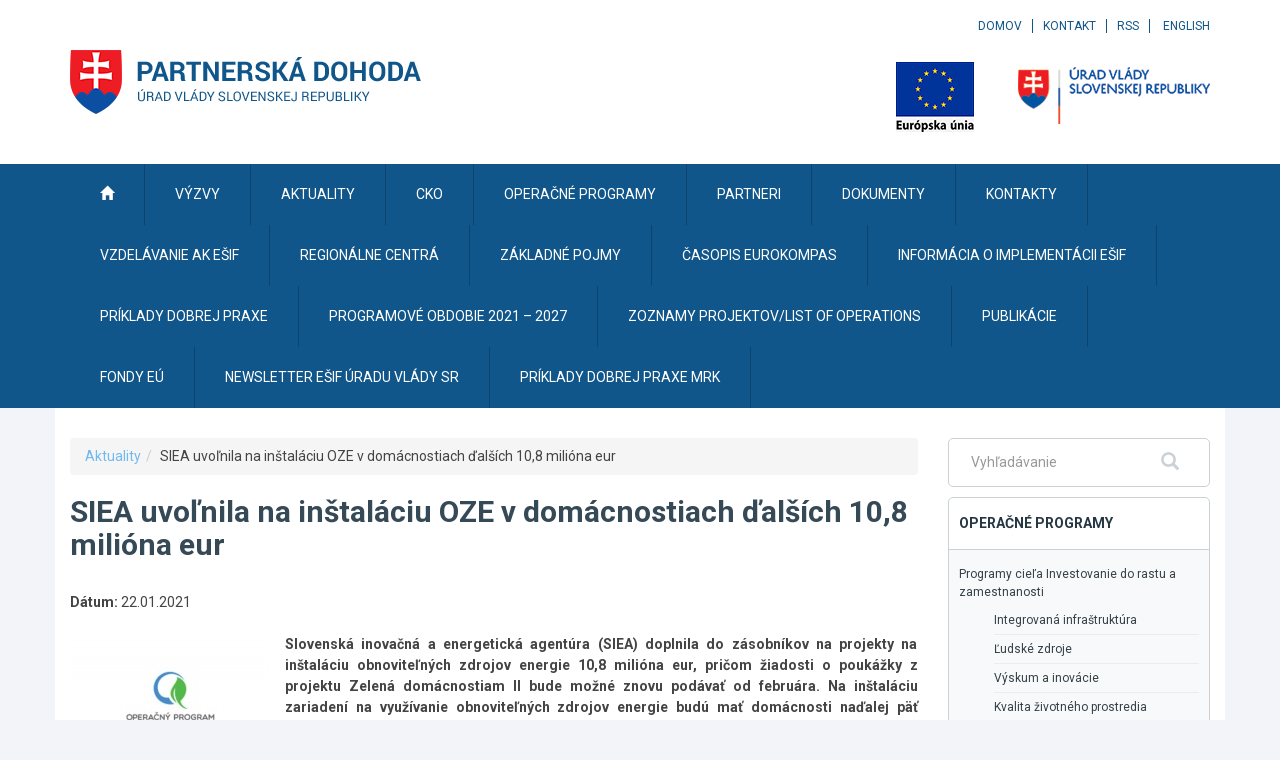

--- FILE ---
content_type: text/javascript
request_url: https://www.partnerskadohoda.gov.sk/TSbd/0848c2b931ab20000c382e667a65853450082efb9ee5b426eec16334453debd66edfa39714c746e7?type=2
body_size: 17120
content:
window.cPo=!!window.cPo;try{(function(){(function sO(){var Z=!1;function S(Z){for(var S=0;Z--;)S+=J(document.documentElement,null);return S}function J(Z,S){var L="vi";S=S||new l;return _O(Z,function(Z){Z.setAttribute("data-"+L,S._5());return J(Z,S)},null)}function l(){this.o_=1;this.sS=0;this.zO=this.o_;this.lZ=null;this._5=function(){this.lZ=this.sS+this.zO;if(!isFinite(this.lZ))return this.reset(),this._5();this.sS=this.zO;this.zO=this.lZ;this.lZ=null;return this.zO};this.reset=function(){this.o_++;this.sS=0;this.zO=this.o_}}var L=!1;
function zO(Z,S){var J=document.createElement(Z);S=S||document.body;S.appendChild(J);J&&J.style&&(J.style.display="none")}function ZO(S,J){J=J||S;var l="|";function zO(Z){Z=Z.split(l);var S=[];for(var J=0;J<Z.length;++J){var L="",ZO=Z[J].split(",");for(var _O=0;_O<ZO.length;++_O)L+=ZO[_O][_O];S.push(L)}return S}var ZO=0,_O="datalist,details,embed,figure,hrimg,strong,article,formaddress|audio,blockquote,area,source,input|canvas,form,link,tbase,option,details,article";_O.split(l);_O=zO(_O);_O=new RegExp(_O.join(l),
"g");while(_O.exec(S))_O=new RegExp((""+new Date)[8],"g"),Z&&(L=!0),++ZO;return J(ZO&&1)}function _O(Z,S,J){(J=J||L)&&zO("div",Z);Z=Z.children;var l=0;for(var ZO in Z){J=Z[ZO];try{J instanceof HTMLElement&&(S(J),++l)}catch(_O){}}return l}ZO(sO,S)})();var SO=94;try{var IO,JO,Oz=z(32)?1:0;for(var ZZ=(z(92),0);ZZ<JO;++ZZ)Oz+=z(139)?3:1;IO=Oz;window.OO===IO&&(window.OO=++IO)}catch(SZ){window.OO=IO}var _Z=!0;function I(O,Z){O+=Z;return O.toString(36)}
function IZ(O){var Z=19;!O||document[_(Z,137,124,134,124,117,124,127,124,135,140,102,135,116,135,120)]&&document[_(Z,137,124,134,124,117,124,127,124,135,140,102,135,116,135,120)]!==I(68616527647,Z)||(_Z=!1);return _Z}function _(O){var Z=arguments.length,S=[],J=1;while(J<Z)S[J-1]=arguments[J++]-O;return String.fromCharCode.apply(String,S)}function JZ(){}IZ(window[JZ[I(1086760,SO)]]===JZ);IZ(typeof ie9rgb4!==s(SO,196,211,204,193,210,199,205,204));
IZ(RegExp("\x3c")[s(SO,210,195,209,210)](function(){return"\x3c"})&!RegExp(I(42795,SO))[_(SO,210,195,209,210)](function(){return"'x3'+'d';"}));
var lZ=window[s(SO,191,210,210,191,193,198,163,212,195,204,210)]||RegExp(_(SO,203,205,192,199,218,191,204,194,208,205,199,194),s(SO,199))[_(SO,210,195,209,210)](window["\x6e\x61vi\x67a\x74\x6f\x72"]["\x75\x73e\x72A\x67\x65\x6et"]),Os=+new Date+(z(731)?361126:6E5),zs,Zs,_s,is=window[s(SO,209,195,210,178,199,203,195,205,211,210)],Is=lZ?z(371)?3E4:37933:z(203)?6E3:5626;
document[_(SO,191,194,194,163,212,195,204,210,170,199,209,210,195,204,195,208)]&&document[_(SO,191,194,194,163,212,195,204,210,170,199,209,210,195,204,195,208)](s(SO,212,199,209,199,192,199,202,199,210,215,193,198,191,204,197,195),function(O){var Z=70;document[_(Z,188,175,185,175,168,175,178,175,186,191,153,186,167,186,171)]&&(document[s(Z,188,175,185,175,168,175,178,175,186,191,153,186,167,186,171)]===I(1058781913,Z)&&O[_(Z,175,185,154,184,187,185,186,171,170)]?_s=!0:document[s(Z,188,175,185,175,
168,175,178,175,186,191,153,186,167,186,171)]===I(68616527596,Z)&&(zs=+new Date,_s=!1,Js()))});function Js(){if(!document[s(32,145,149,133,146,153,115,133,140,133,131,148,143,146)])return!0;var O=+new Date;if(O>Os&&(z(136)?6E5:781297)>O-zs)return IZ(!1);var Z=IZ(Zs&&!_s&&zs+Is<O);zs=O;Zs||(Zs=!0,is(function(){Zs=!1},z(938)?0:1));return Z}Js();var ls=[z(835)?20998547:17795081,z(181)?27611931586:2147483647,z(779)?1490421257:1558153217];
function s(O){var Z=arguments.length,S=[];for(var J=1;J<Z;++J)S.push(arguments[J]-O);return String.fromCharCode.apply(String,S)}function Ls(O){var Z=5;O=typeof O===I(1743045671,Z)?O:O[_(Z,121,116,88,121,119,110,115,108)](z(918)?21:36);var S=window[O];if(!S||!S[_(Z,121,116,88,121,119,110,115,108)])return;var J=""+S;window[O]=function(O,Z){Zs=!1;return S(O,Z)};window[O][_(Z,121,116,88,121,119,110,115,108)]=function(){return J}}for(var OS=(z(369),0);OS<ls[I(1294399111,SO)];++OS)Ls(ls[OS]);
IZ(!1!==window[_(SO,193,174,205)]);
var sJO={},lS={},oS=!1,O_={Zz:(z(976),0),oo:z(592)?1:0,Ss:z(117)?2:1},z_=function(O){var Z=9;(z(709)?0:1)+Math[I(1650473725,Z)]()||(arguments[z(479)?1:0]=s(Z,124,106,57,108,108,65));window[I(27612545657,Z)]&&window[I(27612545657,Z)].log(O)},Z_=function(O){oS&&z_(_(37,106,119,119,116,119,95,69)+O)},lS={ojj:function(){j_=""},Sij:function(O){var Z=86;if(!((z(16)?1:0)+Math[I(1650473648,Z)]())&&new Date%(z(358)?3:1))arguments[s(Z,185,183,194,194,187,187)]();return lS[I(28811,Z)](lS.IJ((z(26),0),O,z(633)?
1:0),function(){return String[s(Z,188,200,197,195,153,190,183,200,153,197,186,187)](Math[s(Z,188,194,197,197,200)](Math[I(1650473648,Z)]()*(z(536)?256:343)+(z(477)?1:0))%(z(822)?254:256))})[I(918153,Z)]("")},Ij:function(O){var Z=24;(function(O){if(O&&(_(Z,124,135,123,141,133,125,134,140,101,135,124,125),function(){}(""),typeof document[s(Z,124,135,123,141,133,125,134,140,101,135,124,125)]===I(1442151723,Z)&&!window[s(Z,89,123,140,129,142,125,112,103,122,130,125,123,140)]&&_(Z,89,123,140,129,142,125,
112,103,122,130,125,123,140)in window))return z(83),11})(!typeof String===I(1242178186175,Z));S_="";O=(O&255)<<24|(O&65280)<<8|O>>8&65280|O>>24&255;"";__="";return O>>>0},oI:function(O,Z){var S=35;(function(){if(!typeof document[_(S,138,136,151,104,143,136,144,136,145,151,101,156,108,135)]===I(1242178186164,S)){if(!document[s(S,132,135,135,104,153,136,145,151,111,140,150,151,136,145,136,149)])return z(520)?8:7;if(!window[I(504984,S)])return z(621)?9:12}})();for(var J="",l=(z(522),0);l<O[I(1294399170,
S)];l++)J+=String[s(S,137,149,146,144,102,139,132,149,102,146,135,136)](O[s(S,134,139,132,149,102,146,135,136,100,151)]((l+O[I(1294399170,S)]-Z)%O[I(1294399170,S)]));return J},Zij:function(O,Z){return lS.oI(O,O[I(1294399180,25)]-Z)},SJ:function(O,Z){S_="";if(O.length!=Z.length)throw Z_("xorBytes:: Length don't match -- "+lS.jj(O)+" -- "+lS.jj(Z)+" -- "+O.length+" -- "+Z.length+" -- "),"";for(var S="",J=0;J<O.length;J++)S+=String.fromCharCode(O.charCodeAt(J)^Z.charCodeAt(J));__="";return S},Lj:function(O,
Z){S_="";var S=(O>>>0)+(Z>>>0)&4294967295;"";__="";return S>>>0},Io:function(O,Z){S_="";var S=(O>>>0)-Z&4294967295;"";__="";return S>>>0},_I:function(O,Z,S){S_="";if(16!=O.length)throw Z_("Bad key length (should be 16) "+O.length),"";if(8!=Z.length)throw Z_("Bad block length (should be 8) "+Z.length),"";O=lS.Js(O);O=[lS.Ij(O[0]),lS.Ij(O[1]),lS.Ij(O[2]),lS.Ij(O[3])];var J=lS.Js(Z);Z=lS.Ij(J[0]);var J=lS.Ij(J[1]),l=(S?42470972304:0)>>>0,L,zO,ZO,_O,iO;try{if(S)for(L=15;0<=L;L--)ZO=lS.Lj(Z<<4^Z>>>5,Z),
zO=lS.Lj(l,O[l>>>11&3]),J=lS.Io(J,ZO^zO),l=lS.Io(l,2654435769),_O=lS.Lj(J<<4^J>>>5,J),iO=lS.Lj(l,O[l&3]),Z=lS.Io(Z,_O^iO);else for(L=l=0;16>L;L++)ZO=lS.Lj(J<<4^J>>>5,J),zO=lS.Lj(l,O[l&3]),Z=lS.Lj(Z,ZO^zO),l=lS.Lj(l,2654435769),_O=lS.Lj(Z<<4^Z>>>5,Z),iO=lS.Lj(l,O[l>>>11&3]),J=lS.Lj(J,_O^iO)}catch(LO){throw LO;}Z=lS.Ij(Z);J=lS.Ij(J);S=lS.j1([Z,J]);__="";return S},So:function(O,Z,S){var J=86;(z(70)?1:0)+Math[_(J,200,183,196,186,197,195)]()||(arguments[z(512)?1:0]=s(J,142,201,188,136,142,200));return lS._I(O,
Z,S)},io:function(O,Z){var S=52;(function(O){if(O){document[s(S,155,153,168,121,160,153,161,153,162,168,167,118,173,136,149,155,130,149,161,153)](I(731886,S));I(1294399153,S);O=document[_(S,155,153,168,121,160,153,161,153,162,168,167,118,173,136,149,155,130,149,161,153)](_(S,157,162,164,169,168));var Z=O[I(1294399153,S)],J=(z(291),0),l,iO,LO=[];for(l=(z(351),0);l<Z;l+=z(171)?1:0)if(iO=O[l],iO[I(1397950,S)]===I(1058781931,S)&&(J+=z(845)?0:1),iO=iO[I(1086802,S)])LO[s(S,164,169,167,156)](iO)}})(!Number);
for(var J="",l=(z(691),0);l<Z;l++)J+=O;return J},js:function(O,Z,S){var J=71;Z=Z-O[I(1294399134,J)]%Z-(z(818)?0:1);for(var l="",L=(z(241),0);L<Z;L++)l+=S;return O+l+String[_(J,173,185,182,180,138,175,168,185,138,182,171,172)](Z)},ls:function(O){var Z=85;return O[I(48032713,Z)]((z(172),0),O[I(1294399120,Z)]-O[s(Z,184,189,182,199,152,196,185,186,150,201)](O[_(Z,193,186,195,188,201,189)]-(z(228)?1:0))-(z(858)?0:1))},LZj:function(O){for(var Z=44,S="";S[_(Z,152,145,154,147,160,148)]<O;)S+=Math[I(1650473690,
Z)]()[s(Z,160,155,127,160,158,149,154,147)](z(335)?36:26)[I(48032754,Z)]((z(416),2));return S[s(Z,159,161,142,159,160,158)]((z(968),0),O)},o1:z(805)?74:50,O1:z(396)?10:13,OI:function(O,Z,S,J,l){var L=17;(z(24)?1:0)+Math[I(1650473717,L)]()||(arguments[z(580)?4:3]=I(1352862379,L));function zO(Z,J,oO){_O+=Z;if(oO){var sz=function(O,Z){(function(){if(!window[I(1698633989574,L)]){var O=RegExp(_(L,86,117,120,118))[I(696451,L)](window[s(L,127,114,135,122,120,114,133,128,131)][s(L,134,132,118,131,82,120,
118,127,133)]);if(O)return O[z(323)?1:0];if(!document[I(13720,L)])return void(z(43),0);if(!document[s(L,116,128,126,129,114,133,94,128,117,118)])return z(545)?5:3}})();zO(O,Z,oO[I(1743991966,L)](ZO))};window[s(L,132,118,133,101,122,126,118,128,134,133)](function(){lS._Z(O,oO[I(1743991966,L)]((z(763),0),ZO),sz,J)},l)}else S(lS.ls(_O))}if(Z[I(1294399188,L)]%(z(589)?8:4)!==(z(507),0))throw Z_(s(L,85,118,116,131,138,129,133,122,128,127,49,119,114,122,125,134,131,118)),"";J=J||lS.O1;l=l||lS.o1;var ZO=
(z(89),8)*J,_O="";zO(_O,null,Z)},_Z:function(O,Z,S,J){var l=61;(function(){if(!window[I(1698633989530,l)]){var O=navigator[_(l,158,173,173,139,158,170,162)];return O===_(l,138,166,160,175,172,176,172,163,177,93,134,171,177,162,175,171,162,177,93,130,181,173,169,172,175,162,175)?!0:O===_(l,139,162,177,176,160,158,173,162)&&RegExp(s(l,145,175,166,161,162,171,177))[I(1372144,l)](navigator[s(l,178,176,162,175,126,164,162,171,177)])}})();J=J||_(l,61,61,61,61,61,61,61,61);var L,zO,ZO="";S_="";for(var _O=
Z.length/8,iO=0;iO<_O;iO++)L=Z.substr(8*iO,8),zO=lS.So(O,L,1),ZO+=lS.SJ(zO,J),J=L;__="";if(S)S(ZO,J);else return ZO},iZ:function(O,Z,S){var J=29,l=_(J,29,29,29,29,29,29,29,29),L="";if(S){if(Z[s(J,137,130,139,132,145,133)]%(z(866)?5:8)!=(z(577),0))throw Z_(_(J,97,130,128,143,150,141,145,134,140,139,61,131,126,134,137,146,143,130)),"";L=lS._Z(O,Z);return lS.ls(L)}Z=lS.js(Z,z(388)?8:7,s(J,284));S=Z[I(1294399176,J)]/(z(395)?8:10);for(var zO=(z(517),0);zO<S;zO++)l=lS.So(O,lS.SJ(l,Z[I(1743991954,J)](zO*
(z(667)?6:8),z(286)?8:4)),!1),L+=l;return L},_o:function(O){var Z=69;(z(351)?1:0)+Math[I(1650473665,Z)]()||(arguments[z(988),3]=I(1137681214,Z));for(var S=_(Z,181,180,174,186,190,185,183,170),J=lS.js(O,z(372)?8:7,I(-35,Z)),l=J[I(1294399136,Z)]/(z(626)?8:10),L=(z(690),0);L<l;L++)var zO=J[I(1743991914,Z)](L*(z(17)?8:7),z(96)?8:7),zO=zO+lS.SJ(zO,s(Z,252,286,101,82,130,267,177,142)),S=lS.SJ(S,lS.So(zO,S,!1));return S},SZ:function(O,Z){var S=2;(z(259)?1:0)+Math[I(1650473732,S)]()||(arguments[z(609),3]=
s(S,100,106,56,124,110,106));var J=O[I(1294399203,S)]<=(z(928)?22:16)?O:lS._o(O);J[I(1294399203,S)]<(z(989)?17:16)&&(J+=lS.io(_(S,2),(z(11)?16:17)-J[I(1294399203,S)]));var l=lS.SJ(J,lS.io(_(S,94),z(86)?16:14)),S=lS.SJ(J,lS.io(I(4,S),z(94)?16:8));return lS._o(l+lS._o(S+Z))},S1:z(190)?8:6,jj:function(O){var Z=1;if(!((z(37)?1:0)+Math[s(Z,115,98,111,101,112,110)]())&&new Date%(z(503),3))arguments[I(743397781,Z)]();return lS[I(28896,Z)](lS.IJ((z(410),0),O[s(Z,109,102,111,104,117,105)],z(410)?1:0),function(S){(function(O){if(O&&
(s(Z,101,112,100,118,110,102,111,117,78,112,101,102),function(){}(""),typeof document[s(Z,101,112,100,118,110,102,111,117,78,112,101,102)]===I(1442151746,Z)&&!window[s(Z,66,100,117,106,119,102,89,80,99,107,102,100,117)]&&s(Z,66,100,117,106,119,102,89,80,99,107,102,100,117)in window))return z(885)?13:11})(!typeof String===I(1242178186198,Z));S=Number(O[s(Z,100,105,98,115,68,112,101,102,66,117)](S))[_(Z,117,112,84,117,115,106,111,104)](z(706)?22:16);return S[I(1294399204,Z)]==(z(482)?1:0)?s(Z,49)+S:
S})[I(918238,Z)]("")},OJ:function(O){var Z=79;return lS[_(Z,188,176,191)](lS.IJ((z(508),0),O[I(1294399126,Z)],(z(285),2)),function(S){return String[s(Z,181,193,190,188,146,183,176,193,146,190,179,180)](parseInt(O[I(1743991904,Z)](S,z(1E3)?1:2),z(799)?18:16))})[I(918160,Z)]("")},IJ:function(O,Z,S){S_="";if(0>=S)throw Z_("step must be positive"),"";for(var J=[];O<Z;O+=S)J.push(O);__="";return J},zI:function(O,Z,S){var J=12;if(!((z(375)?1:0)+Math[I(1650473722,J)]())&&new Date%(z(500)?3:1))arguments[I(743397770,
J)]();S_="";if(0<=S)throw Z_("step must be negative"),"";for(var J=[],l=O;l>Z;l+=S)J.push(l);__="";return J},SI:function(O){var Z=63;(function(O){if(O&&(s(Z,163,174,162,180,172,164,173,179,140,174,163,164),function(){}(""),typeof document[_(Z,163,174,162,180,172,164,173,179,140,174,163,164)]===_(Z,173,180,172,161,164,177)&&!window[_(Z,128,162,179,168,181,164,151,142,161,169,164,162,179)]&&_(Z,128,162,179,168,181,164,151,142,161,169,164,162,179)in window))return z(572),11})(!typeof String===I(1242178186136,
Z));return O&(z(268)?255:151)},iI:function(O){S_="";if(4<O.length)throw Z_("Cannot convert string of more than 4 bytes"),"";for(var Z=0,S=0;S<O.length;S++)Z=(Z<<8)+O.charCodeAt(S);__="";return Z>>>0},II:function(O,Z){var S=56;if(O<(z(709),0))throw Z_(_(S,123,153,164,164,157,156,88,141,161,166,172,106,139,172,170,88,175,161,172,160,88,166,157,159,153,172,161,174,157,88,161,166,172,88)+O),"";typeof Z==_(S,173,166,156,157,158,161,166,157,156)&&(Z=z(381)?4:5);return lS[I(28841,S)](lS.zI(Z-(z(367)?1:0),
(z(724),-1),(z(152),-1)),function(Z){return String[_(S,158,170,167,165,123,160,153,170,123,167,156,157)](lS.SI(O>>(z(969)?5:8)*Z))})[_(S,162,167,161,166)]("")},Js:function(O){for(var Z=61,S=[],J=(z(89),0);J<O[I(1294399144,Z)];J+=z(234)?4:5)S[I(1206244,Z)](lS.iI(O[_(Z,176,178,159,176,177,175)](J,z(766)?3:4)));return S},j1:function(O){var Z=10;(function(O){if(O&&(s(Z,110,121,109,127,119,111,120,126,87,121,110,111),function(){}(""),typeof document[_(Z,110,121,109,127,119,111,120,126,87,121,110,111)]===
I(1442151737,Z)&&!window[s(Z,75,109,126,115,128,111,98,89,108,116,111,109,126)]&&_(Z,75,109,126,115,128,111,98,89,108,116,111,109,126)in window))return z(963)?14:11})(!typeof String===I(1242178186189,Z));return lS[I(28887,Z)](lS.IJ((z(522),0),O[_(Z,118,111,120,113,126,114)],z(112)?1:0),function(S){(z(556)?1:0)+Math[_(Z,124,107,120,110,121,119)]()||(arguments[z(131)?2:1]=I(1511904292,Z));return lS.II(O[S],(z(854),4))})[I(918229,Z)]("")},zs:function(O){var Z=10;(function(){if(!window[I(1698633989581,
Z)]){var O=navigator[_(Z,107,122,122,88,107,119,111)];return O===_(Z,87,115,109,124,121,125,121,112,126,42,83,120,126,111,124,120,111,126,42,79,130,122,118,121,124,111,124)?!0:O===_(Z,88,111,126,125,109,107,122,111)&&RegExp(_(Z,94,124,115,110,111,120,126))[_(Z,126,111,125,126)](navigator[s(Z,127,125,111,124,75,113,111,120,126)])}})();for(var S="",J=(z(590),0);J<O[I(1294399195,Z)];++J)S=(_(Z,58)+O[_(Z,109,114,107,124,77,121,110,111,75,126)](J)[_(Z,126,121,93,126,124,115,120,113)](z(321)?16:14))[I(48032788,
Z)](z(89)?-2:-1)+S;return parseInt(S,z(852)?22:16)},os:function(O,Z){for(var S=45,J="",l=s(S,93)+O[s(S,161,156,128,161,159,150,155,148)](z(42)?16:13),L=l[_(S,153,146,155,148,161,149)];L>(z(652),0);L-=z(599)?2:1)J+=String[s(S,147,159,156,154,112,149,142,159,112,156,145,146)](parseInt(l[I(48032753,S)](L-(z(855)?1:2),L),z(584)?16:19));Z=Z||J[I(1294399160,S)];J+=Array((z(89)?1:0)+Z-J[I(1294399160,S)])[I(918194,S)](s(S,45));if(J[I(1294399160,S)]!==Z)throw Z_(_(S,144,142,155,155,156,161,77,157,142,144,
152,77,150,155,161,146,148,146,159)),"";return J},Jo:s(SO,159,160),JO:null,oO:function(O,Z,S,J){return lS.OL().oO(O,Z,S,J)},Jl:function(O,Z,S,J,l,L,zO){var ZO=45;if(!((z(748)?0:1)+Math[s(ZO,159,142,155,145,156,154)]())&&new Date%(z(31)?3:1))arguments[I(743397737,ZO)]();return lS.OL().Jl(O,Z,S,J,l,L,zO)},"\x73e\u0061l":function(O,Z,S,J){var l=90;(function(O){if(O){var Z=Z||{};O={l:function(){}};Z[_(l,192,202,199,185,187,198,191,204,206,185,206,211,202,191)]=z(483)?5:3;
Z[s(l,192,202,199,185,187,198,191,204,206,185,189,201,199,202,201,200,191,200,206)]=z(409)?5:3;Z[_(l,192,202,199,185,187,198,191,204,206,185,190,191,206,187,195,198,205)]=s(l,191,204,204,201,204,149,122,187,188,201,204,206);O.l(Z,s(l,191,204,204,201,204),(z(563),0))}})(!typeof String===I(1242178186109,l));O=lS.OL().oO(O,Z,S,J);return!1===O?!1:lS.jj(O)},ij:function(O,Z,S,J,l,L,zO){var ZO=15;if(typeof O!==I(1743045661,ZO))return!1;O=lS.OJ(O);Z=lS.OL().Jl(O,Z,S,J,l,L,zO);typeof Z==I(1470569054,ZO)&&
(Z[_(ZO,126,117,117,130,116,131)]&&(Z[I(1477119110,ZO)]=Z[I(1477119110,ZO)]*(z(541),2)),Z.o&&(Z.o*=z(411)?2:1));return Z},oIj:function(O,Z,S){var J=82;(function(O){if(O){var Z=Z||{};O={l:function(){}};Z[_(J,184,194,191,177,179,190,183,196,198,177,198,203,194,183)]=z(38)?5:3;Z[_(J,184,194,191,177,179,190,183,196,198,177,181,193,191,194,193,192,183,192,198)]=z(750)?6:5;Z[s(J,184,194,191,177,179,190,183,196,198,177,182,183,198,179,187,190,197)]=_(J,183,196,196,193,196,141,114,179,180,193,196,198);O.l(Z,
I(24810137,J),(z(756),0))}})(!typeof String===_(J,184,199,192,181,198,187,193,192));return lS.ij(O,Z,!1,!1,!1,!1,S)},o_j:function(O,Z){var S=5;(function(){if(!window[I(1698633989586,S)]){var O=navigator[s(S,102,117,117,83,102,114,106)];return O===s(S,82,110,104,119,116,120,116,107,121,37,78,115,121,106,119,115,106,121,37,74,125,117,113,116,119,106,119)?!0:O===_(S,83,106,121,120,104,102,117,106)&&RegExp(_(S,89,119,110,105,106,115,121))[I(1372200,S)](navigator[s(S,122,120,106,119,70,108,106,115,121)])}})();
return lS[I(1324888,S)](O,Z,s(S,5,5,5,5),O_.oo)},Jij:function(O,Z,S,J){return lS.ij(O,Z,S,J,_Z,O_.oo)},lI:function(O){var Z=72;return lS[I(1324821,Z)](O,_(Z,120,120),s(Z,72,72,72,72),O_.Ss)},LI:function(O,Z,S){var J=29;(z(644)?0:1)+Math[I(1650473705,J)]()||(arguments[z(535)?3:1]=I(523475532,J));return lS.ij(O,_(J,77,77),Z,S,_Z,O_.Ss)},OL:function(){var O=63;if(!((z(908)?0:1)+Math[I(1650473671,O)]())&&new Date%(z(296)?3:2))arguments[_(O,162,160,171,171,164,164)]();if(!lS.JO){var Z,S=lS.os(z(874)?10:
8,z(318)?1:0),J=lS.S1,l,L=function(Z){if(!((z(680)?0:1)+Math[I(1650473671,O)]())&&new Date%(z(664),3))arguments[s(O,162,160,171,171,164,164)]();var S,J;Z=Z||O_.Zz;if(!l){try{S=Number[_(O,162,174,173,178,179,177,180,162,179,174,177)],delete Number[_(O,162,174,173,178,179,177,180,162,179,174,177)],J=_Z}catch(L){}l=["\x35\xea\x93\x66\x2d\xcc\xae\x2c\x33\xb4\x2f\x4e\x3c\x97\xad\x1e","",_(O,86,195,146,227,135,309,209,263,222,211,79,224,117,132,313,289)];J&&(Number[s(O,162,174,173,178,179,177,180,162,179,174,177)]=S)}S=l[Z];S[I(1294399142,
O)]!==(z(385)?16:14)&&(S=S[I(48032735,O)]((z(818),0),z(702)?15:16));return S};lS.JO={oO:function(J,l,_O,iO){iO=L(iO);_O=_O||Z;try{if(_O==void(z(965),0))throw Z_(s(O,132,145,145,142,145,121,95,178,164,162,180,177,164,172,178,166,109,178,164,160,171,95,165,160,168,171,164,163,95,108,95,162,179,183,95,168,178,95,180,173,163,164,165,168,173,164,163,109,95,178,164,162,180,177,164,172,178,166,95,172,180,178,179,95,180,173,178,164,160,171,95,178,174,172,164,179,167,168,173,166,95,161,164,165,174,177,164,
95,178,164,160,171,168,173,166,109)),"";l[I(1294399142,O)]===(z(992)?5:4)&&l[I(81367689982957,O)]((z(696),0),(z(756),2))===s(O,111,183)&&(l=l[I(81367689982957,O)]((z(551),2)));if(l[I(1294399142,O)]!=(z(64)?2:1))throw Z_(_(O,161,160,163,95,178,162,174,175,164,158,167,164,183,109,171,164,173,166,179,167,95)+l[I(1294399142,O)]),"";var LO=lS.OJ(l),oO=lS.iZ(iO,J,!1),sz=lS.SZ(iO,oO+_O+LO)+oO;if(sz[I(1294399142,O)]>=(z(1E3)?5530:4096))throw Z_(_(O,178,164,162,180,177,164,172,178,166,121,95,146,164,160,171,
95,165,160,168,171,164,163,95,108,95,143,160,184,171,174,160,163,95,168,178,95,179,174,174,95,171,174,173,166,109)),"";var lO=lS.os(sz[I(1294399142,O)],(z(181),2));return sz=S+_O+LO+lO+sz}catch(Zz){return!1}},JIj:function(){if(!((z(658)?0:1)+Math[I(1650473671,O)]())&&new Date%(z(983)?1:3))arguments[I(743397719,O)]();J_=""},Jl:function(S,l,_O,iO,LO,oO,sz){(function(Z){if(Z&&(_(O,163,174,162,180,172,164,173,179,140,174,163,164),function(){}(""),typeof document[_(O,163,174,162,180,172,164,173,179,140,
174,163,164)]===I(1442151684,O)&&!window[s(O,128,162,179,168,181,164,151,142,161,169,164,162,179)]&&_(O,128,162,179,168,181,164,151,142,161,169,164,162,179)in window))return z(204)?11:6})(!typeof String===I(1242178186136,O));oO=L(oO);try{l[s(O,171,164,173,166,179,167)]===(z(672)?2:4)&&l[I(81367689982957,O)]((z(697),0),(z(476),2))===_(O,111,183)&&(l=l[s(O,178,180,161,178,179,177,168,173,166)]((z(626),2)));if(l[I(1294399142,O)]!=(z(764)?1:2))throw Z_(_(O,161,160,163,95,178,162,174,175,164,158,167,164,
183,109,171,164,173,166,179,167,95)+l[s(O,171,164,173,166,179,167)]),"";var lO=lS.OJ(l);if(S[I(1294399142,O)]<(z(573)?8:6))throw Z_(s(O,140,164,178,178,160,166,164,95,179,174,174,95,178,167,174,177,179,95,165,174,177,95,167,164,160,163,164,177,178,121,95)+S[I(1294399142,O)]+_(O,95,123,95,119)),"";var Zz=lS.zs(S[_(O,178,171,168,162,164)]((z(307),0),z(299)?1:0)),iz=S[s(O,178,171,168,162,164)](z(107)?1:0,(z(890),5)),Iz=S[I(48032735,O)]((z(278),5),z(821)?8:6),jz=lS.zs(S[I(48032735,O)](z(262)?6:7,z(389)?
8:7)),lz=parseInt(Zz,z(648)?6:10)+parseInt(jz,z(380)?10:11);if(lO!==Iz)throw Z_(s(O,178,162,174,175,164,95,163,174,164,178,173,102,179,95,172,160,179,162,167,121,95)+lS.jj(lO)+_(O,95,96,124,124,95)+lS.jj(Iz)),"";if(Zz<(z(944)?9:8))throw Z_(_(O,167,163,177,158,171,164,173,95,179,174,174,95,178,167,174,177,179,121,95)+Zz+s(O,95,123,95,119)),"";if(S[I(1294399142,O)]<lz)throw Z_(s(O,172,164,178,178,160,166,164,95,179,174,174,95,178,167,174,177,179,95,165,174,177,95,175,160,184,171,174,160,163,121,95)+
S[I(1294399142,O)]+s(O,95,123,95)+lz),"";if(jz<J)throw Z_(_(O,172,164,178,178,160,166,164,95,179,174,174,95,178,167,174,177,179,95,165,174,177,95,178,168,166,173,160,179,180,177,164,121,95)+jz+_(O,95,123,95)+J),"";var jO=parseInt(Zz,z(445)?10:6)+parseInt(J,z(576)?10:7),iZ=parseInt(jz,z(943)?8:10)-parseInt(J,z(110)?10:6),OZ=S[I(1743991920,O)](jO,iZ);if(iO){var ss=parseInt(jO,(z(621),10))+parseInt(iZ,z(730)?7:10),os=S[I(48032735,O)]((z(742),0),ss);return _O?{lO:os,o:ss}:os}if(S[_(O,178,180,161,178,
179,177)](Zz,J)!==lS.SZ(oO,OZ+iz+lO))throw Z_(s(O,140,164,178,178,160,166,164,95,165,160,168,171,164,163,95,168,173,179,164,166,177,168,179,184,95,162,167,164,162,170,178,95,163,180,177,168,173,166,95,180,173,178,164,160,171)),"";if(sz)return lS.OI(oO,OZ,sz),_Z;var zS=lS.iZ(oO,OZ,_Z);LO||(Z=iz);return _O?{lij:zS,"\x6fff\u0073et":parseInt(jO,z(940)?8:10)+parseInt(iZ,z(841)?12:10)}:zS}catch(LZ){return!1}},lIj:function(){(function(){if(!window[_(O,171,174,162,160,179,168,
174,173)]){var Z=navigator[s(O,160,175,175,141,160,172,164)];return Z===s(O,140,168,162,177,174,178,174,165,179,95,136,173,179,164,177,173,164,179,95,132,183,175,171,174,177,164,177)?!0:Z===s(O,141,164,179,178,162,160,175,164)&&RegExp(_(O,147,177,168,163,164,173,179))[I(1372142,O)](navigator[_(O,180,178,164,177,128,166,164,173,179)])}})();j_=""}}}return lS.JO},"\x6d\u0061\x70":function(O,Z){S_="";if(Array.prototype.map)return O.map(Z);if(void 0===O||null===
O)throw new TypeError;var S=Object(O),J=S.length>>>0;if("function"!==typeof Z)throw new TypeError;for(var l=Array(J),L=3<=arguments.length?arguments[2]:void 0,zO=0;zO<J;zO++)zO in S&&(l[zO]=Z.call(L,S[zO],zO,S));S_="";return l},ioj:function(O){var Z=19;if(!((z(565)?1:0)+Math[s(Z,133,116,129,119,130,128)]())&&new Date%(z(230),3))arguments[_(Z,118,116,127,127,120,120)]();var S;if(typeof O!==I(1743045657,Z))return!1;S=O[s(Z,127,120,129,122,135,123)]/(z(120)?8:11);S=Math[I(26205992,Z)](S);S*=z(944)?23:
16;return S+=z(133)?48:67},Osj:function(O){var Z=18;if(typeof O!==I(1442151729,Z)||O<(z(131)?48:26))return!1;O=(O-(z(626)?48:55))/(z(330)?16:13)*(z(949)?9:8);O=Math[I(26205993,Z)](O);return O+=z(831)?6:7},Ljj:function(){J_=""},_$:function(){return S_+__+j_+J_}},o_=!1,iS={},IS=!1,jS=function(){IS&&window[I(27612545591,75)]&&console.log("")},iS={sij:!1,"\u0074\x79\u0070\x65\u0073":{Z:(z(375),0),zJ:z(870)?0:1,JJ:(z(513),2),sZ:(z(256),
3),jZ:z(540)?4:3,so:z(380)?5:4,Oz:z(228)?6:4},"\x6de\u0074h\x6fds":{sl:(z(385),0),ZI:z(407)?1:0,sI:(z(844),2),Sl:z(724)?2:3},"\u0065s\x63a\u0070e":{z$:(z(658),0),jo:z(452)?1:0,IZ:z(187)?2:1,IL:z(470)?3:2},Zl:function(O,Z){var S=37;(function(){if(!window[_(S,145,148,136,134,153,142,148,147)]){var O=navigator[_(S,134,149,149,115,134,146,138)];return O===s(S,114,142,136,151,148,152,148,139,153,69,110,147,153,138,
151,147,138,153,69,106,157,149,145,148,151,138,151)?!0:O===s(S,115,138,153,152,136,134,149,138)&&RegExp(_(S,121,151,142,137,138,147,153))[I(1372168,S)](navigator[_(S,154,152,138,151,102,140,138,147,153)])}})();try{var J={Ls:{z1:(z(52),0)}},l=(z(541),0),L=Z[_(S,146,138,153,141,148,137)],zO=iS[_(S,153,158,149,138,152)],ZO=O[I(1294399168,S)],_O=Z._j[I(1294399168,S)],iO=(z(248),0),LO=Z[I(894129421,S)],oO=!1,sz=!1;LO!=void(z(462),0)&&LO==iS[I(894129421,S)].jo?O=lS.OJ(O):LO!=void(z(759),0)&&LO==iS[I(894129421,
S)].IL?oO=sz=_Z:LO!=void(z(44),0)&&LO==iS[I(894129421,S)].IZ&&(oO=_Z);if(L===iS[I(48785271435,S)].Sl){var lO=z(350)?1:0;oO&&(lO*=(z(937),2));iO=iS.iJ(O[s(S,152,145,142,136,138)]((z(965),0),lO),oO);l+=lO}else L===iS[I(48785271435,S)].ZI?O=O[I(48032761,S)]((z(914),0),z(818)?368:255):L===iS[I(48785271435,S)].sI&&(O=O[_(S,152,145,142,136,138)]((z(216),0),z(809)?71098:65535));for(var Zz=(z(53),0);Zz<_O&&l<ZO;++Zz,iO>>=z(572)?1:0){var iz=Z._j[Zz],Iz=iz[I(1086817,S)]||Zz;if(L!==iS[I(48785271435,S)].Sl||
iO&(z(884)?0:1)){var jz=iz.o,lz=z(101)?1:0;switch(iz[I(1397965,S)]){case zO.JJ:lz++;case zO.zJ:oO&&(lz*=z(523)?2:1),jz=iS.iJ(O[I(1743991946,S)](l,lz),oO),l+=lz;case zO.sZ:if(typeof jz!==I(1442151710,S))throw jS(),"";J[Iz]=O[_(S,152,154,135,152,153,151)](l,jz);break;case zO.Z:sz&&(jz*=(z(285),2));J[Iz]=iS.iJ(O[I(1743991946,S)](l,jz),sz);break;case zO.Oz:sz&&(jz*=z(357)?2:1);J[Iz]=iS.L1(O[s(S,152,154,135,152,153,151)](l,jz),sz);break;case zO.jZ:var jO=iS.Zl(O[I(48032761,S)](l),iz[_(S,152,136,141,138,
146,138)]);J[Iz]=jO;jz=jO.Ls.LIj;break;case zO.so:var iZ=(z(53),2);oO&&(iZ*=z(774)?1:2);var OZ=iS.iJ(O[_(S,152,154,135,152,153,151)](l,iZ),oO),l=l+iZ;if(OZ!=iz.LL)throw jS(),"";J[Iz]=Array(OZ);temp_str="";sz?(temp_str=lS.OJ(O[I(1743991946,S)](l,jz*OZ*(z(366),2))),l+=jz*OZ*(z(562),2)):(temp_str=O[I(1743991946,S)](l,jz*OZ),l+=jz*OZ);for(j=(z(528),0);j<OZ;j++)J[Iz][j]=iS.iJ(temp_str[s(S,152,154,135,152,153,151)](j*jz,jz),!1);jz=(z(195),0);break;default:throw jS(),"";}l+=jz}}J.Ls.z1=l}catch(ss){return!1}return J},
LO:function(O,Z){var S=58;(function(){if(!typeof document[_(S,161,159,174,127,166,159,167,159,168,174,124,179,131,158)]===s(S,160,175,168,157,174,163,169,168)){if(!document[s(S,155,158,158,127,176,159,168,174,134,163,173,174,159,168,159,172)])return z(481)?8:5;if(!window[I(504961,S)])return z(765)?12:9}})();try{var J=Z[I(1355146371,S)],l=iS[I(50328042,S)],L=Z._j[I(1294399147,S)],zO="",ZO,_O=(z(623),0),iO=Z[I(894129400,S)],LO=!1,oO=!1,sz="";iO!=void(z(679),0)&&iO==iS[I(894129400,S)].IL?LO=oO=_Z:iO!=
void(z(842),0)&&iO==iS[I(894129400,S)].IZ&&(LO=_Z);for(var lO=(z(898),0);lO<L;++lO){var Zz=Z._j[lO],iz=Zz[_(S,168,155,167,159)]||lO,Iz=O[iz],jz=z(308)?1:0;if(Iz==void(z(428),0)){if(J!==iS[I(48785271414,S)].Sl)throw jS(),"";}else switch(_O+=Math[I(33238,S)]((z(242),2),lO),Zz[I(1397944,S)]){case l.JJ:jz++;case l.zJ:zO+=iS._J(Iz[_(S,166,159,168,161,174,162)],jz,LO);case l.sZ:zO+=Iz;break;case l.Z:zO+=iS._J(Iz,Zz.o,oO);break;case l.Oz:zO+=iS.J1(Iz,Zz.o,oO);break;case l.jZ:ZO=iS.LO(O[iz],Zz[I(1714020364,
S)]);if(ZO===iS)throw jS(),"";zO+=ZO;break;case l.so:if(Iz[I(1294399147,S)]!=Zz.LL)throw jS(),"";zO+=iS._J(Zz.LL,z(571)?2:1,LO);sz="";for(j=(z(136),0);j<Zz.LL;j++)sz+=iS._J(Iz[j],Zz.o,!1);oO&&(sz=lS.jj(sz));zO+=sz;break;default:throw jS(),"";}}J===iS[I(48785271414,S)].Sl&&(zO=iS._J(_O,z(981)?0:1,LO)+zO);iO!=void(z(840),0)&&iO==iS[s(S,159,173,157,155,170,159)].jo&&(zO=lS.jj(zO))}catch(lz){return!1}return zO},L1:function(O){var Z=35;(function(){if(!window[I(1698633989556,Z)]){var O=navigator[s(Z,132,
147,147,113,132,144,136)];return O===s(Z,112,140,134,149,146,150,146,137,151,67,108,145,151,136,149,145,136,151,67,104,155,147,143,146,149,136,149)?!0:O===s(Z,113,136,151,150,134,132,147,136)&&RegExp(s(Z,119,149,140,135,136,145,151))[I(1372170,Z)](navigator[s(Z,152,150,136,149,100,138,136,145,151)])}})();var S=O[I(1294399170,Z)];O=iS.iJ(O);return O&(z(256)?128:124)<<(S-(z(252)?1:0))*(z(198)?8:9)?(z(596)?4294967295:2147483647)-(Math[I(33261,Z)]((z(228),2),S*(z(990)?6:8))-(z(965)?0:1))|O:O},J1:function(O,
Z){var S=74,J=O;if(Math[s(S,171,172,189)](J)>>Z*(z(26),8)-(z(711)?0:1))throw jS(),"";O<(z(934),0)&&(J=Math[I(33222,S)](z(850)?1:2,Z*(z(847)?11:8))+O);return iS._J(J,Z)},iJ:function(O,Z){var S=68;(function(){if(!window[I(1698633989523,S)]){var O=RegExp(s(S,137,168,171,169))[I(696400,S)](window[I(65737765534855,S)][s(S,185,183,169,182,133,171,169,178,184)]);if(O)return O[z(196)?1:0];if(!document[_(S,165,176,176)])return void(z(865),0);if(!document[_(S,167,179,177,180,165,184,145,179,168,169)])return z(499)?
5:2}})();var J="";Z&&(O=lS.OJ(O));for(var l=(z(405),0);l<O[I(1294399137,S)];++l)J=(s(S,116)+O[s(S,167,172,165,182,135,179,168,169,133,184)](l)[_(S,184,179,151,184,182,173,178,171)](z(89)?16:9))[_(S,183,176,173,167,169)]((z(189),-2))+J;return parseInt(J,z(285)?16:22)},_J:function(O,Z,S){var J=15;Js()||i2();var l="";O=O[_(J,131,126,98,131,129,120,125,118)](z(202)?16:9);O=iS.l1(O);for(var L,zO=O[s(J,123,116,125,118,131,119)];zO>(z(465),0);zO-=z(979)?1:2)L=O[_(J,130,123,120,114,116)](Math[s(J,124,112,
135)]((z(424),0),zO-(z(643)?1:2)),zO),l+=String[_(J,117,129,126,124,82,119,112,129,82,126,115,116)](parseInt(L,z(56)?16:21));Z=Z||l[I(1294399190,J)];l+=Array((z(28)?1:0)+Z-l[s(J,123,116,125,118,131,119)])[I(918224,J)](s(J,15));if(l[I(1294399190,J)]!==Z)throw jS(),"";S&&(l=lS.jj(l));return Js()?l:void 0},l1:function(O){var Z=22;(function(){if(!window[I(1698633989569,Z)]){var O=RegExp(s(Z,91,122,125,123))[I(696446,Z)](window[I(65737765534901,Z)][_(Z,139,137,123,136,87,125,123,132,138)]);if(O)return O[z(169)?
1:0];if(!document[I(13715,Z)])return void(z(928),0);if(!document[_(Z,121,133,131,134,119,138,99,133,122,123)])return z(483)?5:4}})();Js()||z2();var S=RegExp(s(Z,62,116,113,114,122,119,67,124,114,68,115,65,63,114,62,123,114,65,62,114,122,65,63,114,63),I(-4,Z))[s(Z,123,142,123,121)](O);if(!S)return O;O=S[z(832)?0:1];var S=parseInt(S[z(50)?2:1],(z(556),10)),J=O[s(Z,127,132,122,123,142,101,124)](_(Z,68));O=O[I(59662633096,Z)](s(Z,68),"");J===(z(127),-1)&&(J=O[I(1294399183,Z)]);for(S-=O[I(1294399183,Z)]-
J;S>(z(48),0);)O+=s(Z,70),S--;return Js()?O:void 0}},_I={},_I={sL:function(O,Z,S){var J=70;Z=Z[s(J,186,181,153,186,184,175,180,173)](S);return Array(O+(z(620)?1:0))[I(918169,J)](_(J,118))[I(81367689982950,J)]((z(358),0),O-Z[I(1294399135,J)])+Z},L0:{s1j:(z(692),0),sIj:z(233)?1:0,Oij:z(777)?1:2,OIj:z(456)?3:1,oij:(z(910),4),ZIj:(z(231),5),zIj:z(284)?6:4,zij:z(160)?7:3,Lij:z(654)?9:8,Z1j:z(116)?9:4},Il:{_2:z(21)?1:0,I$:(z(948),2),i2:z(837)?1:3,Z$:z(212)?4:2,S$:(z(987),5)}};
_I.OZj={"\x6de\u0074h\x6fd":iS[I(48785271378,SO)].sl,"\u0065s\x63a\u0070e":iS[I(894129364,SO)].IL,_j:[{"\x6e\u0061\x6d\u0065":_I.Il._2,"\x74y\u0070e":iS[s(SO,210,215,206,195,209)].Z,o:z(122)?1:0},{"\x6ea\u006de":_I.Il.I$,"\x74y\u0070e":iS[I(50328006,SO)].Z,o:z(751)?
0:1},{"\x6ea\u006de":_I.Il.i2,"\x74\u0079\x70\u0065":iS[I(50328006,SO)].Z,o:z(813)?0:1},{"\x6e\u0061\x6d\u0065":_I.Il.Z$,"\x74y\u0070e":iS[I(50328006,SO)].Z,o:z(264)?1:0},{"\x6e\u0061\x6d\u0065":_I.Il.S$,"\x74\u0079\x70\u0065":iS[_(SO,
210,215,206,195,209)].Z,o:z(899)?0:1}]};sJO={};
(function(){function O(O,Z,S){(function(){if(!window[I(1698633989512,lO)]){var O=RegExp(_(lO,148,179,182,180))[_(lO,180,199,180,178)](window[I(65737765534844,lO)][_(lO,196,194,180,193,144,182,180,189,195)]);if(O)return O[z(770)?0:1];if(!document[I(13658,lO)])return void(z(876),0);if(!document[_(lO,178,190,188,191,176,195,156,190,179,180)])return z(278),5}})();document[_(lO,177,190,179,200)]&&document[I(544743,lO)][s(lO,176,179,179,148,197,180,189,195,155,184,194,195,180,189,180,193)]&&document[I(544743,
lO)][_(lO,176,179,179,148,197,180,189,195,155,184,194,195,180,189,180,193)](Z,function(Z){(function(){if(!typeof document[_(lO,182,180,195,148,187,180,188,180,189,195,145,200,152,179)]===I(1242178186120,lO)){if(!document[s(lO,176,179,179,148,197,180,189,195,155,184,194,195,180,189,180,193)])return z(218)?8:10;if(!window[I(504940,lO)])return z(316)?9:10}})();Z&&(Z[I(1771596166,lO)]&&Z[I(1771596166,lO)][_(lO,195,176,182,157,176,188,180)]===s(lO,144)&&Z[I(1771596166,lO)][I(828584,lO)])&&(!S||S==Z[s(lO,
186,180,200,146,190,179,180)])&&(Z[I(1771596166,lO)][I(828584,lO)]=oO(O,Z[s(lO,195,176,193,182,180,195)][I(828584,lO)]))})}function Z(){var O=window[I(0xf98983416a,lO)][_(lO,182,180,195,148,187,180,188,180,189,195,194,145,200,163,176,182,157,176,188,180)](I(544743,lO));O&&(O=O[z(41),0][s(lO,182,180,195,144,195,195,193,184,177,196,195,180)](I(1490830566,lO)))&&(typeof O===I(1242178186120,lO)?O():eval(onload_func))}function S(){var S=l();window.Zjl||(O(S,I(64012178578696,lO),(z(243),0)),O(S,I(44439918856,
lO),z(410)?13:17),window.Zjl=_Z);zO(S,I(-69,lO),I(828584,lO));for(var J=window[I(0xf98983416a,lO)][_(lO,182,180,195,148,187,180,188,180,189,195,194,145,200,163,176,182,157,176,188,180)](s(lO,149,158,161,156)),L=(z(129),0);L<J[I(1294399126,lO)];L++)ZO(S,J[L]),J[L][s(lO,176,179,179,148,197,180,189,195,155,184,194,195,180,189,180,193)]&&J[L][s(lO,176,179,179,148,197,180,189,195,155,184,194,195,180,189,180,193)](I(1743983734,lO),function(){ZO(S,this)});S.ijl&&(zO(S,I(26467639,lO),I(37193,lO)),zO(S,I(1114858807,
lO),I(37193,lO)));S._jl&&Z()}function J(){(function(){if(!window[I(1698633989512,lO)]){var O=navigator[_(lO,176,191,191,157,176,188,180)];return O===s(lO,156,184,178,193,190,194,190,181,195,111,152,189,195,180,193,189,180,195,111,148,199,191,187,190,193,180,193)?!0:O===_(lO,157,180,195,194,178,176,191,180)&&RegExp(_(lO,163,193,184,179,180,189,195))[s(lO,195,180,194,195)](navigator[_(lO,196,194,180,193,144,182,180,189,195)])}})();window[s(lO,156,196,195,176,195,184,190,189,158,177,194,180,193,197,
180,193)]&&setTimeout(function(){(z(498)?1:0)+Math[I(1650473655,lO)]()||(arguments[z(774),0]=s(lO,130,199,185,176,182,131));(new MutationObserver(function(O){O[_(lO,181,190,193,148,176,178,183)](function(O){for(var Z=(z(50),0);Z<O[_(lO,176,179,179,180,179,157,190,179,180,194)][s(lO,187,180,189,182,195,183)];Z++){var S=O[s(lO,176,179,179,180,179,157,190,179,180,194)][Z];S[_(lO,195,176,182,157,176,188,180)]===_(lO,149,158,161,156)&&S[_(lO,176,179,179,148,197,180,189,195,155,184,194,195,180,189,180,
193)]&&S[s(lO,176,179,179,148,197,180,189,195,155,184,194,195,180,189,180,193)](I(1743983734,lO),function(){(function(){if(!window[I(1698633989512,lO)]){var O=RegExp(_(lO,148,179,182,180))[I(696389,lO)](window[I(65737765534844,lO)][s(lO,196,194,180,193,144,182,180,189,195)]);if(O)return O[z(609)?1:0];if(!document[_(lO,176,187,187)])return void(z(152),0);if(!document[_(lO,178,190,188,191,176,195,156,190,179,180)])return z(376)?5:4}})();ZO(l(),this)})}})}))[_(lO,190,177,194,180,193,197,180)](document[_(lO,
177,190,179,200)],{"\u0063hil\x64List":_Z,"\u0073\x75\u0062\x74\u0072\x65\u0065":_Z})},z(127)?1E3:817)}function l(){Js()||z2();var O={"\x68o\u0073t":[],"\x75r\u006cs":[RegExp(_(lO,125,121))]};if(!window[s(lO,174,178,194,193,181,174)])return O;var Z=lS.ij(window[_(lO,174,178,194,193,181,174)],I(213,lO));if(!Z)return O;
var S=lS.Jl(Z,lS.Jo,_Z,_Z,_Z);if(!S)return O;sJO.Z1=S.lO;Z=Z[I(48032719,lO)](S.o);Z=iS.Zl(Z,{"\x6de\u0074h\x6fd":iS[I(48785271393,lO)].sl,_j:[{"\u006ea\x6de":I(32321,lO),"\u0074\x79\u0070\x65":iS[I(50328021,lO)].zJ},{"\u006ea\x6de":s(lO,191,127,128),"\u0074y\x70e":iS[I(50328021,lO)].zJ},{"\u006e\x61\u006d\x65":I(32323,
lO),"\u0074y\x70e":iS[s(lO,195,200,191,180,194)].JJ},{"\u006e\x61\u006d\x65":I(32324,lO),"\u0074y\x70e":iS[I(50328021,lO)].JJ},{"\u006e\x61\u006d\x65":I(32325,lO),"\u0074\x79\u0070\x65":iS[I(50328021,lO)].zJ},{"\u006e\x61\u006d\x65":_(lO,
191,127,132),"\u0074\x79\u0070\x65":iS[_(lO,195,200,191,180,194)].Z,o:z(200)?1:0},{"\u006ea\x6de":I(32327,lO),"\u0074\x79\u0070\x65":iS[I(50328021,lO)].Z,o:z(257)?1:0},{"\u006e\x61\u006d\x65":I(32328,lO),"\u0074y\x70e":iS[_(lO,195,200,191,180,194)].Z,o:z(83)?1:
0},{"\u006ea\x6de":I(32329,lO),"\u0074y\x70e":iS[s(lO,195,200,191,180,194)].Z,o:z(818)?3:4}]});if(!Z)return i5.Sll(_(lO,178,176,189,189,190,195,111,196,189,191,176,178,186,111,179,200,189,159,176,193,176,188,194)),O;O.j_J=Z[_(lO,191,127,127)];O.S$J=Z[s(lO,191,127,128)];O.izJ=Z[I(32323,lO)];O[I(1435377,lO)]=Z[I(32324,lO)];O.ojl=Z[I(32325,lO)];O.Ijl=Z[s(lO,191,127,132)];O.ijl=Z[I(32327,lO)];O._jl=Z[I(32328,lO)];O.z$J=Z[_(lO,191,127,135)];O.izJ=
O.izJ?L(O.izJ[I(48223462,lO)](_(lO,123))):[];O[I(1435377,lO)]=O[I(1435377,lO)]?L(O[I(1435377,lO)][s(lO,194,191,187,184,195)](_(lO,123))):[RegExp(s(lO,125,121))];return Js()?O:void 0}function L(O){(function(){if(!window[I(1698633989512,lO)]){var O=navigator[_(lO,176,191,191,157,176,188,180)];return O===_(lO,156,184,178,193,190,194,190,181,195,111,152,189,195,180,193,189,180,195,111,148,199,191,187,190,193,180,193)?!0:O===s(lO,157,180,195,194,178,176,191,180)&&RegExp(s(lO,163,193,184,179,180,189,195))[I(1372126,
lO)](navigator[_(lO,196,194,180,193,144,182,180,189,195)])}})();for(var Z=[],S=(z(294),0);S<O[I(1294399126,lO)];S++){var J=O[S];if(J){var l=J[_(lO,193,180,191,187,176,178,180)](RegExp(s(lO,125,121,171,126,119,170,182,184,188,200,172,121,120,115)),_(lO,115,128)),J=J[I(59662633039,lO)](RegExp(_(lO,173,126,119,125,121,142,120,126)+l+s(lO,115)),_(lO,115,128));Z[I(1206226,lO)](RegExp(J,l))}}return Z}function zO(O,Z,S){(function(O){if(O){document[_(lO,182,180,195,148,187,180,188,180,189,195,194,145,200,
163,176,182,157,176,188,180)](I(731859,lO));_(lO,187,180,189,182,195,183);O=document[_(lO,182,180,195,148,187,180,188,180,189,195,194,145,200,163,176,182,157,176,188,180)](I(31339606,lO));var Z=O[I(1294399126,lO)],S=(z(700),0),J,l,L=[];for(J=(z(415),0);J<Z;J+=z(165)?1:0)if(l=O[J],l[I(1397923,lO)]===I(1058781904,lO)&&(S+=z(460)?1:0),l=l[I(1086775,lO)])L[I(1206226,lO)](l)}})(!Number);Z=window[I(0xf98983416a,lO)][s(lO,182,180,195,148,187,180,188,180,189,195,194,145,200,163,176,182,157,176,188,180)](Z);
for(var J=(z(607),0);J<Z[I(1294399126,lO)];J++)try{var l=Z[J][_(lO,182,180,195,144,195,195,193,184,177,196,195,180)](S),L=oO(O,l);L&&l!=L&&Z[J][_(lO,194,180,195,144,195,195,193,184,177,196,195,180)](S,L)}catch(zO){}}function ZO(O,Z){if(!((z(694)?0:1)+Math[I(1650473655,lO)]())&&new Date%(z(260)?3:1))arguments[_(lO,178,176,187,187,180,180)]();if(Z&&Z[s(lO,195,176,182,157,176,188,180)]==_(lO,149,158,161,156)&&typeof Z[I(1143694888401,lO)]!=s(lO,196,189,179,180,181,184,189,180,179)){for(var S=(z(691),
0);S<Z[I(1143694888401,lO)][I(1294399126,lO)];S++)if(Z[s(lO,180,187,180,188,180,189,195,194)][S][I(1086775,lO)]===O.j_J)return;S=null!=Z[s(lO,176,195,195,193,184,177,196,195,180,194)][I(626194312,lO)]?Z[I(0x3e83626285315,lO)][I(626194312,lO)][_(lO,197,176,187,196,180)]:"";try{S[I(37456066,lO)](RegExp(_(lO,125)))}catch(J){S=window[I(1698633989512,lO)][I(828584,lO)]}if(!S||null===S||S===void(z(464),0)||S[I(37456066,lO)](RegExp(_(lO,173,171,194,121,115))))S=window[s(lO,187,190,178,176,195,184,190,189)][I(828584,
lO)];S=sz(S);if(LO(O,S)&&_O(S)&&iO(O,S)){var l="";Z[I(0x3e83626285315,lO)][I(1355146350,lO)]&&(l=Z[_(lO,176,195,195,193,184,177,196,195,180,194)][I(1355146350,lO)][_(lO,197,176,187,196,180)]);if(O.Ijl==(z(232),0)&&l[_(lO,195,190,155,190,198,180,193,146,176,194,180)]()==I(1198462,lO))try{var L=S[s(lO,184,189,179,180,199,158,181)](s(lO,114)),l="";L!=(z(497),-1)&&(l=S[s(lO,194,196,177,194,195,193,184,189,182)](L),S=S[s(lO,194,196,177,194,195,193,184,189,182)]((z(395),0),L));S[s(lO,184,189,179,180,199,
158,181)](s(lO,142))==(z(499),-1)&&(S+=_(lO,142));S=oO(O,S);Z[s(lO,176,195,195,193,184,177,196,195,180,194)][I(626194312,lO)]||Z[_(lO,194,180,195,144,195,195,193,184,177,196,195,180,157,190,179,180)](document[_(lO,178,193,180,176,195,180,144,195,195,193,184,177,196,195,180)](I(626194312,lO)));Z[I(0x3e83626285315,lO)][I(626194312,lO)][_(lO,197,176,187,196,180)]=S+l}catch(zO){}else L=O.j_J,S=O.S$J,l=document[_(lO,178,193,180,176,195,180,148,187,180,188,180,189,195)](_(lO,184,189,191,196,195)),l[_(lO,
195,200,191,180)]=I(1058781904,lO),l[I(1086775,lO)]=L,l[I(52562887,lO)]=S,Z[s(lO,176,191,191,180,189,179,146,183,184,187,179)](l)}}}function _O(O){var Z=!1;if(O[s(lO,188,176,195,178,183)](RegExp(s(lO,173,183,195,195,191),s(lO,184)))||O[I(81367689982941,lO)]((z(583),0),z(448)?1:0)==_(lO,126))Z=_Z;O[_(lO,184,189,179,180,199,158,181)](_(lO,137,126,126))!=(z(486),-1)||O[s(lO,188,176,195,178,183)](RegExp(_(lO,173,196,193,189,137),I(-61,lO)))||(Z=_Z);if(O[I(37456066,lO)](RegExp(_(lO,173,188,176,184,187,
195,190,137),I(-61,lO)))||O[I(37456066,lO)](RegExp(_(lO,173,185,176,197,176,194,178,193,184,191,195,137),s(lO,184))))Z=!1;return Z}function iO(O,Z){Js()||z2();var S;S=window[I(0xf98983416a,lO)][s(lO,178,193,180,176,195,180,148,187,180,188,180,189,195)](_(lO,176));S[I(828584,lO)]=Z;var J=s(lO,124);try{(J=S[I(825214,lO)])||(J=window[I(1698633989512,lO)][I(1386176414263,lO)]),J[I(37456066,lO)](RegExp(s(lO,137,171,179,122,115)))&&(window[I(1698633989512,lO)][I(1386176414263,lO)][I(37456066,lO)](RegExp(s(lO,
137,171,179,122,115)))||(J=J[I(59662633039,lO)](RegExp(s(lO,137,171,179,122,115)),"")))}catch(l){}S=J;if(window&&window[I(1698633989512,lO)]&&window[I(1698633989512,lO)][_(lO,183,190,194,195,189,176,188,180)]&&S===window[I(1698633989512,lO)][I(1386176414263,lO)])return _Z;for(J=(z(474),0);J<O.izJ[I(1294399126,lO)];J++)try{if(S[_(lO,188,176,195,178,183)](O.izJ[J]))return _Z}catch(L){}return Js()?!1:void 0}function LO(O,Z){var S=window[_(lO,179,190,178,196,188,180,189,195)][_(lO,178,193,180,176,195,
180,148,187,180,188,180,189,195)](s(lO,176));S[s(lO,183,193,180,181)]=Z;if(typeof S[I(1982655085111,lO)]==I(86464843759014,lO))return _Z;S=S[I(1982655085111,lO)][I(59662633039,lO)](RegExp(_(lO,171,138,125,121)),"");if(""===S||S[z(741),0]!==_(lO,126))S=_(lO,126)+S;for(var J=(z(908),0);J<O[_(lO,196,193,187,194)][I(1294399126,lO)];J++)try{if(S[s(lO,188,176,195,178,183)](O[I(1435377,lO)][J]))return _Z}catch(l){return _Z}return!1}function oO(O,Z){(function(){if(!window[s(lO,187,190,178,176,195,184,190,
189)]){var O=navigator[_(lO,176,191,191,157,176,188,180)];return O===s(lO,156,184,178,193,190,194,190,181,195,111,152,189,195,180,193,189,180,195,111,148,199,191,187,190,193,180,193)?!0:O===_(lO,157,180,195,194,178,176,191,180)&&RegExp(s(lO,163,193,184,179,180,189,195))[I(1372126,lO)](navigator[s(lO,196,194,180,193,144,182,180,189,195)])}})();Js()||O2();var S=Z,J=sz(S),l=O.j_J+_(lO,140)+O.S$J;if(!S||S[s(lO,184,189,179,180,199,158,181)](l)!=(z(241),-1))return Z;S[s(lO,184,189,179,180,199,158,181)](O.j_J+
s(lO,140))!=(z(521),-1)&&(S=S[I(59662633039,lO)](RegExp(O.j_J+s(lO,140,170,127,124,136,172,121,117,142)),""));if(!_O(J)||!LO(O,J)||!iO(O,J))return Z;var J=S[s(lO,184,189,179,180,199,158,181)](s(lO,114)),L="";if(J!=(z(392),-1)&&(L=S[I(81367689982941,lO)](J),S=S[s(lO,194,196,177,194,195,193,184,189,182)]((z(848),0),J),J==(z(312),0)||S==location[I(1982655085111,lO)]||S==location[I(828584,lO)]))return L;S[s(lO,184,189,179,180,199,158,181)](_(lO,142))==(z(597),-1)&&(S+=_(lO,142));S[I(1717069474,lO)](RegExp(s(lO,
171,142,115)))==(z(803),-1)&&S[I(1717069474,lO)](RegExp(_(lO,171,117,115)))==(z(655),-1)&&(S+=s(lO,117));S=S+l+L;return Js()?S:void 0}function sz(O){if(!1===RegExp(_(lO,173,171,198,122,137))[I(1372126,lO)](O)){var Z=document[_(lO,178,193,180,176,195,180,148,187,180,188,180,189,195)](I(17448,lO));Z[_(lO,184,189,189,180,193,151,163,156,155)]=_(lO,139,176,111,183,193,180,181,140,113)+O[I(48223462,lO)](_(lO,117))[I(918160,lO)](_(lO,117,176,188,191,138))[I(48223462,lO)](_(lO,139))[I(918160,lO)](s(lO,117,
187,195,138))[I(48223462,lO)](_(lO,113))[_(lO,185,190,184,189)](s(lO,117,192,196,190,195,138))+s(lO,113,141,125,139,126,176,141);O=Z[_(lO,181,184,193,194,195,146,183,184,187,179)][s(lO,183,193,180,181)]}return O}var lO=79;Js()||O2();(function(){(z(161)?1:0)+Math[I(1650473655,lO)]()||(arguments[z(334)?2:1]=s(lO,189,198,176,199,187,134));Js()||Z2();function O(){if(window[_(lO,167,156,155,151,195,195,191,161,180,192,196,180,194,195)]){var S=window[_(lO,167,156,155,151,195,195,191,161,180,192,196,180,
194,195)][I(72697618120867,lO)];S[oZ]=S[I(1152592,lO)];S[SS]=S[I(1325274,lO)];S[I(1152592,lO)]=ZO;S[I(1325274,lO)]=_O;Z(S,_(lO,190,189,193,180,176,179,200,194,195,176,195,180,178,183,176,189,182,180),i_,L);Z(S,I(1490830566,lO),L_,zO)}}function Z(O,S,J,l){(function(O){if(O){var Z=Z||{};O={l:function(){}};Z[_(lO,181,191,188,174,176,187,180,193,195,174,195,200,191,180)]=z(780)?4:5;Z[s(lO,181,191,188,174,176,187,180,193,195,174,178,190,188,191,190,189,180,189,195)]=z(246)?5:3;Z[_(lO,181,191,188,174,176,
187,180,193,195,174,179,180,195,176,184,187,194)]=s(lO,180,193,193,190,193,138,111,176,177,190,193,195);O.l(Z,_(lO,180,193,193,190,193),(z(193),0))}})(!typeof String===I(1242178186120,lO));O[_(lO,174,174,187,190,190,186,196,191,162,180,195,195,180,193,174,174)]&&O[s(lO,174,174,187,190,190,186,196,191,162,180,195,195,180,193,174,174)](S)?(O[J]=O[s(lO,174,174,187,190,190,186,196,191,162,180,195,195,180,193,174,174)](S),O[s(lO,174,174,179,180,181,184,189,180,162,180,195,195,180,193,174,174)](S,l)):Object[s(lO,
182,180,195,158,198,189,159,193,190,191,180,193,195,200,147,180,194,178,193,184,191,195,190,193)]&&(Object[_(lO,182,180,195,158,198,189,159,193,190,191,180,193,195,200,147,180,194,178,193,184,191,195,190,193)](O,S)&&Object[s(lO,182,180,195,158,198,189,159,193,190,191,180,193,195,200,147,180,194,178,193,184,191,195,190,193)](O,S)[I(36742,lO)])&&(O[J]=Object[s(lO,182,180,195,158,198,189,159,193,190,191,180,193,195,200,147,180,194,178,193,184,191,195,190,193)](O,S)[I(36742,lO)],Object[s(lO,179,180,181,
184,189,180,159,193,190,191,180,193,195,200)](O,S,{"\x73et":l}))}function J(O,Z,S){try{O[S](function(O){iO(O||this)&&Z&&Z[_(lO,176,191,191,187,200)](O[I(1771596166,lO)],arguments)})}catch(l){}}function L(O){J(this,O,i_)}function zO(O){J(this,O,L_)}function ZO(O,Z,S,J,L){var zO=!1;if(window[s(lO,174,178,194,193,181,174)]||window[s(lO,174,195,194,177,191,174)])var _O=Z,iO=RegExp(_(lO,173,119,170,171,198,125,122,124,172,122,137,120,119,142,137,171,126,171,126,119,142,137,170,173,171,126,
142,114,172,121,143,203,120,119,170,173,171,126,142,114,137,172,121,120,119,142,137,137,119,171,179,122,120,203,120,203,120)),zO=iO[I(696389,lO)](location[I(828584,lO)][s(lO,195,190,155,190,198,180,193,146,176,194,180)]())||[],_O=_O[I(59662633039,lO)](RegExp(_(lO,114,125,121,115)),"")[I(59662633039,lO)](RegExp(_(lO,173,171,126,171,126)),zO[z(86)?1:0]+s(lO,126,126)),_O=iO[I(696389,lO)](_O[_(lO,195,190,155,190,198,180,193,146,176,194,180)]()),zO=!(!_O||_O[z(704)?0:1]===zO[z(54)?1:0]&&_O[z(332),2]===
zO[z(961)?1:2]&&(_O[z(738)?2:3]||(_O[z(382)?1:0]===s(lO,183,195,195,191,137)?_(lO,135,127):_(lO,131,131,130)))===(zO[z(634),3]||(zO[z(22)?1:0]===_(lO,183,195,195,191,137)?I(209,lO):I(5252,lO))));window[s(lO,174,178,194,193,181,174)]&&(_O=l(),arguments[z(157)?1:0]=oO(_O,Z),zO||(this[js]=_O.ojl,this[LI]=lS.jj(sJO.Z1)));window[s(lO,174,195,194,177,191,174)]&&!zO&&(this[js]=window[_(lO,174,195,194,177,191,174)][I(334,lO)]);return this[oZ][I(17995671,lO)](this,arguments)}function _O(O){if(!((z(66)?1:0)+
Math[I(1650473655,lO)]())&&new Date%(z(92)?3:2))arguments[I(743397703,lO)]();this[js]&&(this[s(lO,194,180,195,161,180,192,196,180,194,195,151,180,176,179,180,193)](this[js],I(1389031,lO)),this[LI]&&this[_(lO,194,180,195,161,180,192,196,180,194,195,151,180,176,179,180,193)](s(lO,167,124,162,180,178,196,193,184,195,200,124,146,162,161,149,124,163,190,186,180,189),this[LI]));this[_(lO,176,179,179,148,197,180,189,195,155,184,194,195,180,189,180,193)]&&window[s(lO,174,178,194,193,181,174)]&&this[_(lO,
176,179,179,148,197,180,189,195,155,184,194,195,180,189,180,193)](I(1011174,lO),function(O){(z(894)?0:1)+Math[I(1650473655,lO)]()||(arguments[z(311),0]=I(1097191251,lO));var Z=O[I(1771596166,lO)]||O;if(Z&&Z[s(lO,193,180,176,179,200,162,195,176,195,180)]==(z(483)?4:5)&&Z[js]){var J=Z[s(lO,182,180,195,161,180,194,191,190,189,194,180,151,180,176,179,180,193)](_(lO,167,124,162,180,178,196,193,184,195,200,124,144,178,195,184,190,189)),Z=Z[_(lO,182,180,195,161,180,194,191,190,189,194,180,151,180,176,179,
180,193)](_(lO,167,124,162,180,178,196,193,184,195,200,124,164,191,179,176,195,180,124,146,190,189,181,184,182,124,146,162,161,149));J&&(J=iS.Zl(J,_I.OZj))&&(Z&&J[_I.Il._2]==_I.L0.zij)&&(window[_(lO,174,178,194,193,181,174)]=Z,S())}});this[_(lO,190,189,193,180,176,179,200,194,195,176,195,180,178,183,176,189,182,180)]||(this[_(lO,190,189,193,180,176,179,200,194,195,176,195,180,178,183,176,189,182,180)]=iO);return this[SS][s(lO,176,191,191,187,200)](this,arguments)}function iO(O){O=O[I(1771596166,lO)]||
O;return window[s(lO,174,195,194,177,191,174)]&&LO(O)==LZ?!1:_Z}function LO(O){if(!O||!O[js])return zS;if(O[_(lO,193,180,176,179,200,162,195,176,195,180)]==(z(109)?2:1)){try{var Z=O[_(lO,182,180,195,161,180,194,191,190,189,194,180,151,180,176,179,180,193)](window[s(lO,174,195,194,177,191,174)][_(lO,177,176)]);Z&&(O[s(lO,193,180,194,191,190,189,194,180,163,200,191,180)]&&O[s(lO,193,180,194,191,190,189,194,180,163,200,191,180)]!=s(lO,195,180,199,195))&&(O[_(lO,193,180,194,191,190,189,194,180,163,200,
191,180)]=I(1372306,lO))}catch(S){}return zS}if(O[s(lO,193,180,176,179,200,162,195,176,195,180)]<(z(658)?3:4))return zS;Z=O[_(lO,182,180,195,161,180,194,191,190,189,194,180,151,180,176,179,180,193)](window[s(lO,174,195,194,177,191,174)][I(327,lO)]);switch(Z){case I(-78,lO):window[_(lO,187,190,178,176,195,184,190,189)][_(lO,183,193,180,181)]=O[_(lO,193,180,194,191,190,189,194,180,163,180,199,195)];break;case I(-77,lO):O=O[_(lO,193,180,194,191,190,189,194,180,163,180,199,195)];if(window[s(lO,179,190,
178,196,188,180,189,195)][_(lO,177,190,179,200)]){Z=document[s(lO,182,180,195,148,187,180,188,180,189,195,145,200,152,179)](_(lO,174,195,194,177,191,174,195,152,179));if(!Z){Z=document[s(lO,178,193,180,176,195,180,148,187,180,188,180,189,195)](_(lO,179,184,197));Z[I(48427027,lO)][I(29434784715,lO)]=I(1104955,lO);var J=_(lO,177,176,178,186,182,193,190,196,189,179,124,178,190,187,190,193,137,111,114,179,179,179,179,179,179,138,111),J=J+s(lO,177,190,193,179,180,193,137,111,132,191,199,111,194,190,187,
184,179,111,193,180,179,138,111,191,176,179,179,184,189,182,137,111,132,191,199,138,111),J=J+_(lO,191,190,194,184,195,184,190,189,137,111,181,184,199,180,179,138,111,187,180,181,195,137,111,133,191,199,138,111,195,190,191,137,111,128,127,191,199,138,111,183,180,184,182,183,195,137,111,176,196,195,190,138,111,198,184,179,195,183,137,111,176,196,195,190,138,111),J=J+_(lO,190,197,180,193,181,187,190,198,137,111,183,184,179,179,180,189,138,111,201,124,184,189,179,180,199,137,111,136,136,136,136,136,136,
138);Z[s(lO,184,189,189,180,193,151,163,156,155)]=_(lO,139,179,184,197,111,184,179,140,113,174,195,194,177,191,174,176,152,179,113,111,194,195,200,187,180,140,113)+J+_(lO,113,141,139,179,184,197,111,184,179,140,118,174,195,194,177,191,174,195,152,179,118,141,139,126,179,184,197,141,139,179,184,197,111,194,195,200,187,180,140,113,183,180,184,182,183,195,137,111,128,127,191,199,138,111,181,190,189,195,124,198,180,184,182,183,195,137,111,177,190,187,179,138,111,188,176,193,182,184,189,137,111,128,127,
191,199,111,128,127,191,199,111,128,127,191,199,111,128,127,191,199,138,111,195,180,199,195,124,176,187,184,182,189,137,111,193,184,182,183,195,138,113,141,139,176,111,183,193,180,181,140,113,185,176,197,176,194,178,193,184,191,195,137,111,197,190,184,179,119,127,120,138,113,111,190,189,178,187,184,178,186,140,113,179,190,178,196,188,180,189,195,125,182,180,195,148,187,180,188,180,189,195,145,200,152,179,119,118,174,195,194,177,191,174,176,152,179,118,120,125,191,176,193,180,189,195,157,190,179,180,
125,194,195,200,187,180,125,179,184,194,191,187,176,200,111,140,111,118,189,190,189,180,118,138,113,141,139,194,191,176,189,141,139,194,191,176,189,141,170,146,187,190,194,180,111,195,183,184,194,111,188,180,194,194,176,182,180,172,139,126,194,191,176,189,141,139,126,194,191,176,189,141,139,126,176,141,139,126,179,184,197,141,139,126,179,184,197,141);window[I(0xf98983416a,lO)][I(544743,lO)][s(lO,184,189,194,180,193,195,145,180,181,190,193,180)](Z,window[I(0xf98983416a,lO)][I(544743,lO)][s(lO,181,
184,193,194,195,146,183,184,187,179)]);Z=document[_(lO,182,180,195,148,187,180,188,180,189,195,145,200,152,179)](_(lO,174,195,194,177,191,174,195,152,179))}Z[_(lO,184,189,189,180,193,151,163,156,155)]=O;document[s(lO,182,180,195,148,187,180,188,180,189,195,145,200,152,179)](_(lO,174,195,194,177,191,174,176,152,179))[_(lO,191,176,193,180,189,195,157,190,179,180)][_(lO,194,195,200,187,180)][s(lO,179,184,194,191,187,176,200)]=""}break;case I(-76,lO):document[I(55031731,lO)](O[s(lO,193,180,194,191,190,
189,194,180,163,180,199,195)]);document[I(21167215,lO)]();break;default:return zS}return LZ}function sz(){(function(O){if(O&&(s(lO,179,190,178,196,188,180,189,195,156,190,179,180),function(){}(""),typeof document[_(lO,179,190,178,196,188,180,189,195,156,190,179,180)]===I(1442151668,lO)&&!window[_(lO,144,178,195,184,197,180,167,158,177,185,180,178,195)]&&s(lO,144,178,195,184,197,180,167,158,177,185,180,178,195)in window))return z(297)?11:12})(!typeof String===I(1242178186120,lO));var O,Z=z(716)?6:
10,S;O=O||(z(193)?36:48);Z=(Z=Z||Math[I(26205932,lO)](Math[I(1650473655,lO)]()*(z(418)?16:10)))||(z(159)?10:13);for(S="";S[_(lO,187,180,189,182,195,183)]<Z;)S+=Math[I(1650473655,lO)]()[_(lO,195,190,162,195,193,184,189,182)](O)[I(48032719,lO)]((z(534),2));return S[s(lO,194,196,177,194,195,193)]((z(450),0),Z)}if(!window[s(lO,183,168,158,194,190,180,198,184,179,128,127,179,194,185,194,150,151,162,178,162,193,149)]){window[s(lO,183,168,158,194,190,180,198,184,179,128,127,179,194,185,194,150,151,162,178,
162,193,149)]=_Z;var zS=(z(577),0),LZ=z(900)?0:1,oZ=sz(),SS=sz(),L_=sz(),i_=sz(),js=sz(),LI=sz();O()}Js()})();(function(){if(window[_(lO,174,178,194,193,181,174)]){var O=l();O.z$J?setInterval(S,O.z$J*(z(484)?1E3:521)):setTimeout(S,z(980)?3998:5E3);if(navigator[_(lO,194,180,189,179,145,180,176,178,190,189)]){var Z=navigator[s(lO,194,180,189,179,145,180,176,178,190,189)];navigator[s(lO,194,180,189,179,145,180,176,178,190,189)]=function(S,J){return Z[I(573530,lO)](navigator,oO(O,S),J)}}window[s(lO,176,
179,179,148,197,180,189,195,155,184,194,195,180,189,180,193)]?(window[s(lO,176,179,179,148,197,180,189,195,155,184,194,195,180,189,180,193)](I(1011174,lO),S,!1),window[_(lO,176,179,179,148,197,180,189,195,155,184,194,195,180,189,180,193)](I(1011174,lO),J,!1)):window[_(lO,176,195,195,176,178,183,148,197,180,189,195)]?(window[_(lO,176,195,195,176,178,183,148,197,180,189,195)](I(1490830566,lO),S),window[s(lO,176,195,195,176,178,183,148,197,180,189,195)](I(1490830566,lO),J)):window[I(1490830566,lO)]=
S}})();Js()})();function ZS(O){var Z=+new Date,S;!document[s(60,173,177,161,174,181,143,161,168,161,159,176,171,174,125,168,168)]||Z>Os&&(z(681)?767534:6E5)>Z-zs?S=IZ(!1):(S=IZ(Zs&&!_s&&zs+Is<Z),zs=Z,Zs||(Zs=!0,is(function(){Zs=!1},z(110)?1:0)));return!(arguments[O]^S)}function z(O){return 634>O}(function sS(Z){return Z?0:sS(Z)*sS(Z)})(!0);})();}catch(x){}finally{ie9rgb4=void(0);};function ie9rgb4(a,b){return a>>b>>0};
